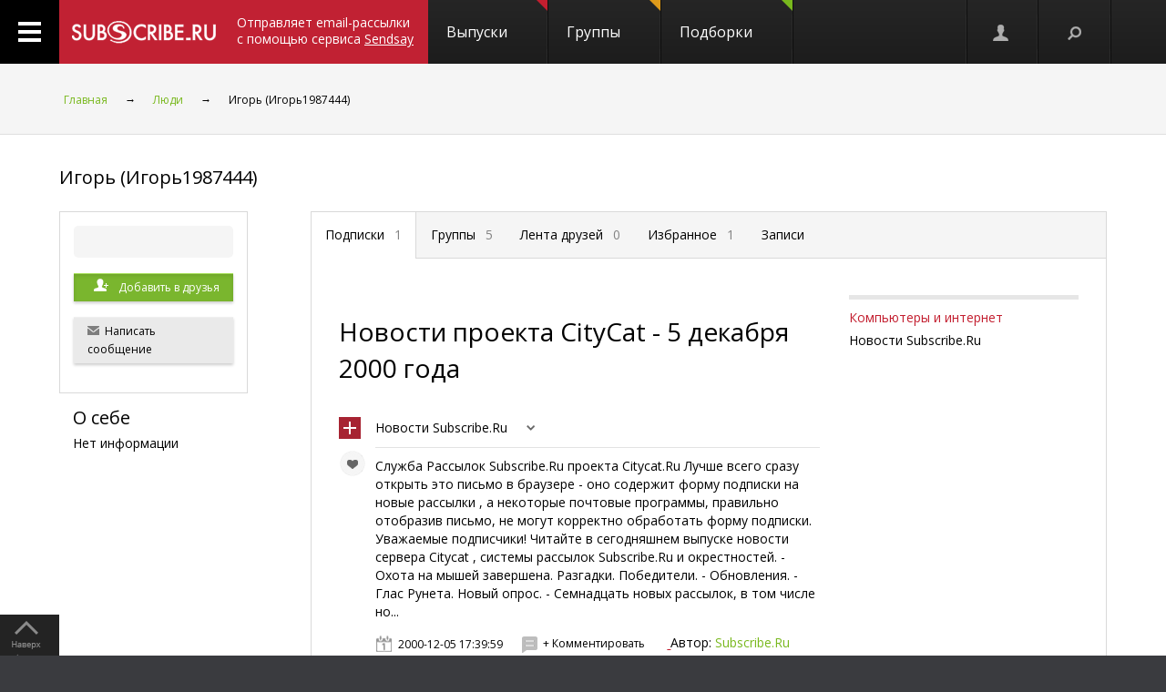

--- FILE ---
content_type: text/html; charset=koi8-r
request_url: https://subscribe.ru/author/25082642/issue?pos=276
body_size: 68970
content:
<!DOCTYPE html PUBLIC "-//W3C//DTD XHTML 1.1//EN" "https://www.w3.org/TR/xhtml11/DTD/xhtml11.dtd">
<html xmlns="https://www.w3.org/1999/xhtml/" xml:lang="ru">
<head>
<link rel="stylesheet" type="text/css" href="/css/Ain1.css" />
<!--[if IE]><link rel="stylesheet" href="/static/css/screen.ie.css" type="text/css" media="screen"/><![endif]-->
<!--[if lte IE 6]><link rel="stylesheet" href="/static/css/screen.ie6.css" type="text/css" media="screen"/><![endif]-->
<link rel="Shortcut Icon" type="image/x-icon" href="/skin/favicon.ico" />
<link href="//fonts.googleapis.com/css?family=Open+Sans:300italic,400italic,600italic,700italic,400,300,600,700&amp;subset=latin,cyrillic-ext" rel="stylesheet" type="text/css">
<meta name="google-site-verification" content="7w7QrR7papqPLFDDS9amJFUuzLgkehOODtqeLiXl4xE" />
<meta name="yandex-verification" content="0424596139db3850" />
<meta name="viewport" content="width=device-width, initial-scale=1, minimum-scale=1, maximum-scale=1, user-scalable=0" />
<meta name="Robots" content="index, follow">
<script type="text/javascript" src="/js/Ain1.js"></script>
<script type="text/javascript">var subscriberu_anchor = {
'subscriberu_subscribe': { 'sub' : '<span class="unicsub_text">Я&nbsp;подписан</span>', 'unsub' : '<span class="unicsub_text">Подписаться</span>', 'subhover' : '<span class="unicsub_text">Отписаться</span>'},
'subscriberu_love': {'love' : 'В&nbsp;избранном', 'unlove' : 'В&nbsp;избранное', 'lovehover' : 'Из&nbsp;избранного', 'friend' : 'Мой друг', 'friendhover' : 'Из&nbsp;друзей', 'nofriend' : 'В&nbsp;друзья'}
};
var apimsg = {
'error/api/unkact' : 'неизвестный вызов API',
'error/api/wpv' : 'неверные параметры вызова API',
'error/author/notexists' : 'автор не существует',
'error/issue/notexists' : 'выпуск не существует',
'error/list/notexists' : 'рассылка не существует',
'error/member/notexists' : 'подписчик не существует',
'error/member/exists' : 'подписчик существует',
'error/anketa/badsocial' : 'неверная строка анекеты social',
'error/anketa/badoptin' : 'неверная строка aнкеаты optin',
'error/anketa/notall' : 'не заполнены все обязательны поля',
'error/anketa/noyyyy' : 'не указан год рождения',
'error/password/badchar' : 'недопустимый символ в пароле',
'error/password/wrong' : 'Вы ввели неверный пароль',
'error/password/denied' : 'Исчерпан лимит неудачных попыток авторизации. Сервис будет доступен через час',
'error/email/badchar' : 'недопустимый символ в адресе',
'error/email/dogdot' : 'недопустимое сочетание @. в адресе',
'error/email/doghypen' : 'недопустимое сочетание @- в адресе',
'error/email/dotatend' : 'точка на конце адреса не допустима',
'error/email/dotdog' : 'недопустимое сочетание .@ в адресе',
'error/email/dotdot' : 'недопустимое сочетание .. в имени хоста в адресе',
'error/email/empty' : 'адрес пуст',
'error/email/empty2' : 'адрес пуст',
'error/email/longdomain' : 'слишком длинное имя хоста в адресе',
'error/email/multydog' : 'несколько символов @ в адресе',
'error/email/nodog' : 'адрес без символа @',
'error/email/nohost' : 'не указано имя хоста в адресе',
'error/email/nouser' : 'не указано имя ящика в адресе',
'error/email/singleparthost' : 'в адресе имя хоста без точек',
'error/email/toolong' : 'слишком длинный адрес',
'error/email/wrongroot' : 'неверный домен верхнего уровня в адресе',
'error/email/longmbox' : 'слишком длинное имя ящика в адресе',
'error/email/waitstoplist' : 'адрес ожидает внесения в стоп-лист',
'error/email/waitunstoplist' : 'адрес ожидает удаления из стоп-листа',
'error/email/instoplist' : 'адрес в стоп-листе',
'error/email/exists' : 'адрес уже зарегистрирован',
'error/email/notexists' : 'адрес не зарегистрирован',
'error/member/inasl' : 'в стоп-листе у автора',
'error/group/unkorclosed' : 'неизвестная рассылка или она закрыта',
'member/quick/closed' : 'рассылка закрыта',
'member/quick/nothing' : 'не указана рассылка для подписки',
'member/quick/already' : 'этот адрес уже подписан на эту рассылку',
'member/confirm/notneed' : 'Адрес уже подтвержден. Закройте, пожалуйста, это окошко.',
'member/confirm/wrong passwd' : 'ввели пароль вместо кода',
'member/confirm/wrong badcookie' : 'неверный код',
'member/confirm/wait.html' : 'Сейчас вы будете перенаправлены на следующую страницу.<BR/>Если этого не произошло, перейдите по <a href=/member/join/anketa/target>ссылке</a>',
'error/confirm/terms_and_conditions' : 'подтвердите согласие с условиями пользования',
'error/confirm/personal_data' : 'подтвердите согласие на обработку персональных данных',
'info/done' : 'код выслан повторно'
}
var subscriberu_period = {'day' : 'день', 'month' : 'месяц', 'year' : 'год'};
var uimsg = { 'unblock' : 'Кликните для разблокировки',
'recall' : 'Пароль отправлен на указанный адрес',
'sub_inasl' : 'подписчик в стоп-листе автора',
'sub_ms' : 'модерируемая подписка, автору послан запрос',
'sub_unk' : 'рассылка закрыта или код рассылки не опознан',
'endsession' : 'Текущая сессия закончилась. Для продолжения работы необходимо пройти авторизацию',
'maximize' : 'Развернуть',
'all' : 'всего',
'week' : 'неделя',
'deletemsg' : 'Удалить сообщение',
'msgdeleted' : 'Сообщение удалено',
'cancel' : 'отменить',
'diffpwd' : 'Пароли не совпадают',
'quickadd' : 'Адрес XXX уже зарегистрирован, и для подписки вам необходимо указать пароль',
'congradulation' : '<span style="color:green">Адрес успешно зарегистрирован и подписка успешно произведена.</span><br/><br/>Для предотвращения несанкционированых подписок Вам отправлен запрос на подтверждение регистрации.',
'confirm' : 'На указанный Вами адрес отправлено специальное письмо со ссылкой для подписки без ввода пароля.',
'maybebest' : '<br/>Может быть, лучше <a href="" class="linkconfirm">прислать специальное письмо</a> со ссылкой для подписки без ввода пароля?',
'groupmemberonly' : '<b>Материалы группы доступны только ее участникам.<br/><br/>Чтобы вступить в группу, войдите на сайт <a href="https://subscribe.ru/member/join" id="ajaxreg" style="cursor: pointer;">или зарегистрируйтесь</a></b><br/><br/><i>Уже участник? Авторизуйтесь, пожалуйста.</i>',
'groupmemberonlyshort' : '<b>Материалы группы доступны только ее участникам</b>',
'putemail' : 'введите ваш адрес email',
'sendmeletter' : 'Я не хочу вспоминать пароль, <a href="" class="linkconfirm">пришлите мне письмо со ссылкой для подписки</a>',
'archsearchtext' : 'Поиск по архиву этой рассылки',
'forcomment' : 'Комментарии могут оставлять только зарегистрированные пользователи. Пожалуйста, авторизуйтесь или зарегистрируйтесь.',
'pleaseselect' : 'пожалуйста, выберите',
'cat' : 'кошка',
'emailcpt' : 'Ваш email-адрес для подписки',
'openidcpt' : 'Ваш openid для подписки',
'semailcpt' : 'E-mail:',
'sopenidcpt' : 'Openid:',
'welcome' : '<p>Добро пожаловать на информационный канал Subscribe.Ru!<p><b>Ваша подписка оформлена, но Ваша регистрация ещё не активирована</b> <p>Вам выслано письмо о том, как подтвердить регистрацию. <p>Обязательно подтвердите регистрацию, иначе Вы не сможете получать рассылки по почте. <p>Вы автоматически подписаны на &laquo;Новости Subscribe.Ru&raquo;, которые будут сообщать вам о новых рассылках (конечно, от этой рассылки можно отписаться). <p>Заполните, пожалуйста, анкету. Это поможет сделать сайт лучше, а Вам - принять участие в розыгрыше замечательных призов от нас и наших партнеров.',
'alreadysubscribed' : '<p>Вы уже являетесь подписчиком Информационного Канала Subscribe.Ru и уже подписаны на выбранные рассылки. <p>Вы можете зайти в <a href="/member/issue">управление подпиской</a> и убедиться в этом.',
'loading' : 'страница загружается...',
'confirmcode' : 'На указанный вами адрес отправлено письмо с инструкциями и кодом подтверждения',
'vkerror' : 'Произошла ошибка, попробуйте другие способы авторизации',
'mruerror' : 'Произошла ошибка, попробуйте другие способы авторизации',
'vkok' : 'Авторизация в vkontakte.ru прошла успешно, но она не связана ни с каким email-ом на нашем сайте. Привязка email необходима для подписки, поэтому укажите email.',
'mruok' : 'Авторизация в Mail.Ru прошла успешно, но она не связана ни с каким email-ом на нашем сайте. Привязка email необходима для подписки, поэтому укажите email.',
'httperr' : 'При отправке запроса произошла ошибка',
'no data' : 'нет данных',
'doyouwantdeletetheme' : 'Вы действительно хотите удалить эту тему?',
'doyouwantdeletecomment' : 'Вы действительно хотите удалить этот комментарий?',
'deletecommentbanneduser' : 'Вы действительно хотите удалить этот комментарий и забанить пользователя?',
'deleteallusercomments' : 'Вы действительно хотите удалить все комментарии пользователя?',
'banneduser' : 'Вы действительно хотите забанить пользователя?',
'unbanneduser' : 'Вы действительно хотите разбанить пользователя?',
'recoverdeletedcomment' : 'Восстановить удаленный комментарий?'
};
var subscriberu_month = {
'genitivus' : ['', 'января', 'февраля', 'марта', 'апреля', 'мая', 'июня', 'июля', 'августа', 'сентября', 'октября', 'ноября', 'декабря'],
'nominativus' : ['', 'январь', 'февраль', 'март', 'апрель', 'май', 'июнь', 'июль', 'август', 'сентябрь', 'октябрь', 'ноябрь', 'декабрь'],
'rome' : ['', 'I', 'II', 'III', 'IV', 'V', 'VI', 'VII', 'VIII', 'IX', 'X', 'XI', 'XII']
}
var subscriberu_subscriber = ['подписчик', 'подписчика', 'подписчиков'];
var subscriberu_subscription = ['подписка', 'подписки', 'подписок'];
var subscriberu_member = ['участник', 'участника', 'участников'];
var subscriberu_view = ['просмотр', 'просмотра', 'просотров'];
var subscriberu_topic = ['тема', 'темы', 'тем'];
var subscriberu_comment = ['комментарий', 'комментария', 'комментариев'];
var subscriberu_rate = ['голос', 'голоса', 'голосов'];
var subscriberu_ratepos = ['положительный голос', 'положительных голоса', 'положительных голосов'];
var subscriberu_rateneg = ['отрицательный голос', 'отрицательных голоса', 'отрицательных голосов'];
var subscriberu_popup_cpt = {
'reg' : '<b>Быстрая регистрация <a href="https://subscribe.ru/member" id ="ajaxlogin" style="cursor:pointer;">или войти</a></b>',
'login' : '<b>Вход на сайт <a href="https://subscribe.ru/member/join" id ="ajaxreg" style="cursor:pointer;">или регистрация</a></b>',
'email' : '<b>Быстрая подписка</b>'
}
var subscriberu_but_cpt = {
'enter' : 'Войти',
'subscribe' : 'Подписаться',
'joingroup' : 'Вступить в группу',
'ok' : 'ok',
'deletetheme' : 'Удалить тему',
'deletecomm' : 'Удалить комментарий',
'deletecomments' : 'Удалить все комментарии',
'recovercomm' : 'Восстановить комментарий',
'deleteandbanned' : 'Удалить и забанить',
'banneduser' : 'Забанить',
'unbanneduser' : 'Разбанить'
}
var blog_error_code = {
'wrong_captha':'Вы ввели неправильный код. Попробуйте еще раз, пожалуйста.',
'no_confirm_user':'Вы не можете оставлять комментарии, потому что ваша регистрация ещё не подтверждена.<br /><a href="/member/confirm" target="_blank">Подтвердите регистрацию</a>'
};
var blog_msg_code = {
'comment_deleted' : 'комментарий удален',
'cancel' : 'Отменить',
'delete' : 'Удалить',
'nick_free' : 'Ник свободен',
'nick_used' : 'Ник занят'
};
var subscriberu_country_name = ['РОССИЯ / ЦЕНТРАЛЬНЫЙ ФЕДЕРАЛЬНЫЙ ОКРУГ:', 'Москва', 'Московская область', 'Тульская область', 'Тверская область', 'Калужская область', 'Ярославская область', 'Рязанская область', 'Ивановская область', 'Воронежская область', 'Белгородская область', 'Костромская область', 'Смоленская область', 'Брянская область', 'Курская область', 'Тамбовская область', 'Владимирская область', 'Липецкая область', 'Орловская область', 'РОССИЯ / СЕВЕРО-ЗАПАДНЫЙ ФЕДЕРАЛЬНЫЙ ОКРУГ:', 'Санкт-Петербург', 'Ленинградская область', 'Мурманская область', 'Псковская область', 'Новгородская область', 'Вологодская область', 'Калининградская область', 'Архангельская область', 'Республика Карелия', 'Республика Коми', 'Ненецкий автономный округ', 'РОССИЯ / СИБИРСКИЙ ФЕДЕРАЛЬНЫЙ ОКРУГ:', 'Новосибирская область', 'Красноярский край', 'Иркутская область', 'Томская область', 'Кемеровская область', 'Омская область', 'Читинская область', 'Агинский Бурятский автономный округ', 'Усть-Ордынский Бурятский автономный округ', 'Республика Бурятия', 'Республика Алтай', 'Республика Хакасия', 'Алтайский край', 'Таймырский (Долгано-Ненецкий) автономный округ', 'Эвенкийский автономный округ', 'Республика Тыва', 'РОССИЯ / УРАЛЬСКИЙ ФЕДЕРАЛЬНЫЙ ОКРУГ:', 'Свердловская область', 'Челябинская область', 'Курганская область', 'Тюменская область', 'Ханты-Мансийский автономный округ', 'Ямало-Ненецкий автономный округ', 'РОССИЯ / ДАЛЬНЕВОСТОЧНЫЙ ФЕДЕРАЛЬНЫЙ ОКРУГ:', 'Хабаровский край', 'Приморский край (Владивосток)', 'Амурская область', 'Магаданская область', 'Чукотский автономный округ', 'Еврейская автономная область', 'Республика Саха (Якутия)', 'Камчатская область', 'Сахалинская область', 'Корякский автономный округ', 'РОССИЯ / ПРИВОЛЖСКИЙ ФЕДЕРАЛЬНЫЙ ОКРУГ:', 'Нижегородская область', 'Самарская область', 'Саратовская область', 'Пермская область', 'Республика Татарстан', 'Ульяновская область', 'Кировская область', 'Оренбургская область', 'Пензенская область', 'Удмуртская Республика', 'Республика Башкортостан', 'Коми-Пермяцкий автономный округ', 'Республика Марий Эл', 'Республика Мордовия', 'Чувашская Республика', 'РОССИЯ / ЮЖНЫЙ ФЕДЕРАЛЬНЫЙ ОКРУГ:', 'Ростовская область', 'Краснодарский край', 'Ставропольский край', 'Волгоградская область', 'Астраханская область', 'Республика Адыгея', 'Кабардино-Балкарская Республика', 'Республика Северная Осетия-Алания', 'Республика Калмыкия', 'Республика Дагестан', 'Карачаево-Черкесская Республика', 'Чеченская Республика', 'Республика Ингушетия', 'СТРАНЫ СНГ:', 'Азербайджан', 'Армения', 'Беларусь', 'Грузия', 'Казахстан', 'Кыргызстан', 'Молдова', 'Таджикистан', 'Туркменистан', 'Узбекистан', 'Украина', 'СТРАНЫ БАЛТИИ:', 'Литва', 'Латвия', 'Эстония', 'ОСТАЛЬНОЙ МИР:', 'США', 'Израиль', 'Германия', 'Канада', 'Великобритания', 'Австралия', 'Швеция', 'Люксембург', 'Франция', 'Италия', 'Нидерланды', 'Япония', 'Болгария', 'Китай', 'Финляндия', 'Испания', 'Польша', 'Чешская Республика', 'Турция', 'Бельгия', 'Австрия', 'Кипр', 'Бразилия', 'Швейцария', 'Саудовская Аравия', 'Объединенные Арабские Эмираты (ОАЭ)', 'Норвегия', 'Южная Корея', 'Прочие страны'];
var subscriberu_country_code = ['', 'RU77', 'RU50', 'RU71', 'RU69', 'RU40', 'RU76', 'RU62', 'RU37', 'RU36', 'RU31', 'RU44', 'RU67', 'RU32', 'RU46', 'RU68', 'RU33', 'RU48', 'RU57', '', 'RU78', 'RU47', 'RU51', 'RU60', 'RU53', 'RU35', 'RU39', 'RU29', 'RU10', 'RU11', 'RU83', '', 'RU54', 'RU24', 'RU38', 'RU70', 'RU42', 'RU55', 'RU75', 'RU80', 'RU85', 'RU03', 'RU04', 'RU19', 'RU22', 'RU84', 'RU88', 'RU17', '', 'RU66', 'RU74', 'RU45', 'RU72', 'RU86', 'RU89', '', 'RU27', 'RU25', 'RU28', 'RU49', 'RU87', 'RU79', 'RU14', 'RU41', 'RU65', 'RU82', '', 'RU52', 'RU63', 'RU64', 'RU59', 'RU16', 'RU73', 'RU43', 'RU56', 'RU58', 'RU18', 'RU02', 'RU81', 'RU12', 'RU13', 'RU21', '', 'RU61', 'RU23', 'RU26', 'RU34', 'RU30', 'RU01', 'RU07', 'RU15', 'RU08', 'RU05', 'RU09', 'RU20', 'RU06', '', 'AZ,,', 'AM,,', 'BY,,', 'GE,,', 'KZ,,', 'KG,,', 'MD,,', 'TJ,,', 'TM,,', 'UZ,,', 'UA,,', '', 'LT,,', 'LV,,', 'EE,,', '', 'US,,', 'IL,,', 'DE,,', 'CA,,', 'UK,,', 'AU,,', 'SE,,', 'LU,,', 'FR,,', 'IT,,', 'NL,,', 'JP,,', 'BG,,', 'CN,,', 'FI,,', 'ES,,', 'PL,,', 'CZ,,', 'TR,,', 'BE,,', 'AT,,', 'CY,,', 'BR,,', 'CH,,', 'SA,,', 'AE,,', 'NO,,', 'KR,,', ',,WW'];
</script>
<title>Страница автора : Игорь</title>
<meta name="keywords" content="">
<meta name="author" content="ЗАО &quot;Интернет-Проекты&quot;">
<meta name="description" content="">
</head>
<body>
<!-- не залогинен -->
<link rel="stylesheet" type="text/css" href="/css/login_register_form/res.css"/>
<link rel="stylesheet" type="text/css" href="/css/login_register_form/style.css"/>
<!--[if IE]><link rel="stylesheet" type="text/css" href="/css/login_register_form/ie.css"/><![endif]-->
<form id="rform" autocomplete="off" method="POST" action="/member/join" target="_top">
<input type="hidden" name="destination" value="">
<input type="hidden" name="addgrp" id="addgrp" value="">
<input type="hidden" name="openid" value="">
<input type="hidden" name="agree" value="on">
</form>
<div id='js_tmpl'></div>
<p style="display:none;">
<textarea id="js_tmpl_login_register" rows="0" cols="0">
{#template MAIN}
<div id="loginForm" style="display:none;" class="subscriberu_popup">
<div class="popup_register">
{#include js_tmpl_auth_reg_tab}
{#if $P.login_register_tab == 1}
<form class="authentication-form" method="post" action="/MEMBERLOGIN_authen_cred">
<dl class="rg_block_options">
<dt id="js_tap_panel_auth">
<h1>Войти на сайт</h1>
{*
{#include js_tmpl_auth_reg_button}
*}
{#include js_tmpl_auth_reg_action}
<hr class="logreg_line noPhones">
<div class="logreg_descr noPhones"><p>{#include js_tmpl_auth_reg_descr} </p></div>
<div class="logreg_advice noPhones">
Если вы еще не с нами, то начните с <a href="#" onclick="rgNav('js_tab_reg');return false;" class="dashed" data-func="registr">регистрации</a>
</div>
<br><br>
<a class="dashed auth-enter" href="/manage/author/"><b>Вход для авторов</b></a>
</dt>
</dl>
</form>
{#/if}
{#if $P.login_register_tab == 2}
<div class="rg_block_options">
<div id="js_tap_panel_auth">
<h1>Регистрация</h1>
<div class="social_reg">
{* <div class="rg_description">{#include js_tmpl_soc_auth_reg_descr}</div> *}
{#include js_tmpl_auth_reg_soc}
<div class="rg_soc_auth_agree">{#include js_tmpl_auth_reg_agree}</div>
</div>
<div class="subscribe_reg">
{* <div class="rg_description"> #include js_tmpl_auth_reg_descr </div> *}
{#include js_tmpl_auth_reg_action}
</div>
{*
{#include js_tmpl_auth_reg_button}
*}
<div class="clr">&nbsp;</div>
<hr class="logreg_line noPhones">
<div class="logreg_descr noPhones">{#include js_tmpl_auth_reg_descr} {#include js_tmpl_soc_auth_reg_descr} </div>
</div>
</div>
{#/if}
</div>
{*
<div class="gray_bg register_shadow"></div>
*}
</div>
{#/template MAIN}
{#template js_tmpl_auth_reg_tab}
<ul class="rg_nav">
<li id="js_tab_auth" class="{#if $P.login_register_tab == 1} rg_active_nav {#/if} rg_first_nav"><a onclick="rgNav('js_tab_auth');return false;" href="">Вход на сайт</a></li>
<li id="js_tab_reg" class="{#if $P.login_register_tab == 2} rg_active_nav {#/if}"><a onclick="rgNav('js_tab_reg');return false;" href="">Регистрация </a></li>
</ul>
<span onclick="hidebo();" class="rg_closed">&nbsp;</span>
{#/template js_tmpl_auth_reg_tab}
{#template js_tmpl_auth_reg_action}
{#if $P.login_register_tab == 1}
{#include js_tmpl_auth_reg_soc}
{#/if}
<div class="rg_forms">
<input type="hidden" id="login_register_destination" value="{$P.login_register_destination}"/>
{#if $P.login_register_tab == 1}
<div class="rg_for_input">
<span class="rg_text_inner">E-mail или код подписчика</span>
<input id="credential_0" class="js_keydown_selector rg_input_text" data-js_submit="no" data-js_next_input_name="credential_1" name="" type="text" />
</div>
<div class="rg_for_input">
<span class="rg_text_inner">Пароль</span>
<input id="credential_1" class="js_keydown_selector rg_input_text" data-js_submit="yes" data-js_action="js_loginFormBut" name="" type="password" onkeyup="showAttention(this,!!window.event.shiftKey)" />
<span class="pswd_attention" id="attention_pswd">
<span class="icon_attention"></span>
<span class="pswd_attention-text" id="attention-text_pswd1">Русская раскладка клавиатуры!</span>
<span class="pswd_attention-text" id="attention-text_pswd2">У вас включен Caps Lock!</span>
<span class="pswd_attention-text" id="attention-text_pswd3">У вас включен Caps Lock и русская раскладка клавиатуры!</span>
</span>
</div>
<div class="rg_for_input input-alien">
<span class="chk noPhones"><input id="chk_alien" name="" type="checkbox" /></span><label for="chk_alien" class="noPhones"> Чужой компьютер</label>
<a class="forgot_pass" href="/member/totalrecall">Забыли пароль?</a>
</div>
<div class="rg_for_input">
<em id="auth_msg" class="reg_error"></em>
<input id="lf_typeauthid" value="email" type="hidden">
<input type="submit" class="button button-red logreg_submit" id="js_loginFormBut" value="Войти">
<!--</a>-->
<div class="loading loading-cover" style="display: none;"><div class="loader"></div></div>
</div>
{#/if}
{#if $P.login_register_tab == 2}
<div class="rg_for_input">
<span class="rg_text_inner">E-mail</span>
<input id="arfemail" class="js_keydown_selector rg_input_text" name="" type="text" data-js_submit="yes" data-js_action="js_regFormBut"/>
</div>
<div class="rg_for_input rg_set_lineh rg_for_input_wide">
<label class="js_tap_panel_checkbox">
<span class="chk"><input name="" id='js_tap_panel_checkbox_terms' type="checkbox" data-js_submit="yes" /></span>
Я ознакомился и согласен с&nbsp;<a class="link_txd logreg_accLink" href="/faq/vereinbarung.html">условиями сервиса Subscribe.ru</a>
</label>
<br />
<label class="js_tap_panel_checkbox">
<span class="chk"><input name="" id='js_tap_panel_checkbox_personal' type="checkbox" data-js_submit="yes" /></span>
Нажимая на кнопку "Готово!", я даю <a class="link_txd logreg_accLink" href="/faq/persverordnung.html">согласие на обработку персональных данных</a>
</label>
</div>
{*
<div style="float: left;position: absolute;left: 11em;">
<img src="http://www.kupivip.ru/images/vip/logo.png?1604" style="width: 86px; vertical-align: middle;display: block;">
</div>
<div class="rg_for_input rg_set_lineh">
<label class="js_tap_panel_checkbox"><input name="" id="js_tap_panel_checkbox_kupivip" type="checkbox" data-js_submit="yes"> Я хочу получать новости о скидках на одежду</label>
</div>
*}
<div class="rg_for_input">
<em id="reg_msg" class="reg_error rg_for_input_wide"></em>
<em id="reg_msg2" class="reg_error rg_for_input_wide"></em>
<input id="rf_typeauthid" value="email" type="hidden">
<a class="button button-red logreg_submit" id="js_regFormBut" href="#">Готово!</a>
<div class="loading loading-cover" style="display: none;"><div class="loader"></div></div>
</div>
{#/if}
</div>
{#/template js_tmpl_auth_reg_action}
{#template js_tmpl_auth_reg_agree}
<div class="rg_for_input rg_set_lineh rg_for_input_wide">
<label class="js_tap_panel_checkbox">
<span class="chk"><input name="" id='js_tap_panel_checkbox_terms_reg' type="checkbox" data-js_submit="yes" /></span>
Я ознакомился и согласен с&nbsp;<a class="link_txd logreg_accLink" href="/faq/vereinbarung.html">условиями сервиса Subscribe.ru</a></label>
<em id="reg_msg_soc" class="reg_error rg_for_input_wide"></em>
</div>
{#/template js_tmpl_auth_reg_agree}
{#template js_tmpl_auth_reg_button}
<div class="rg_butons_socials">
{#if $P.login_register_tab == 1}
<a class="rg_btn_soc rg_bs_01 js_tap_panel_selector" action="auth_email" href="#"><span><i></i>Email</span></a>
<a class="rg_btn_soc rg_bs_01 js_tap_panel_selector" action="auth_openid" href="#"><span><i></i>OpenID</span></a>
<a class="rg_btn_soc rg_bs_02 js_tap_panel_selector" action="auth_vkontakte" href="#"><span><i></i>Вконтакте</span></a>
<a class="rg_btn_soc rg_bs_02 js_tap_panel_selector" action="auth_mailru" href="#"><span><i></i>Mail.Ru</span></a>
{#/if}
{#if $P.login_register_tab == 2}
<a class="rg_btn_soc rg_bs_01 js_tap_panel_selector" action="reg_email" href="#"><span><i></i>Email</span></a>
<a class="rg_btn_soc rg_bs_01 js_tap_panel_selector" action="reg_openid" href="#"><span><i></i>OpenID</span></a>
<a class="rg_btn_soc rg_bs_02 js_tap_panel_selector" action="reg_vkontakte" href="#"><span><i></i>Вконтакте</span></a>
<a class="rg_btn_soc rg_bs_02 js_tap_panel_selector" action="reg_mailru" href="#"><span><i></i>Mail.Ru</span></a>
{#/if}
</div>
{#/template js_tmpl_auth_reg_button}
{#template js_tmpl_auth_reg_descr}
{#if $P.login_register_tab == 1}
Для оформления подписки на выбранную рассылку, работы с интересующей вас группой или доступа в нужный вам раздел, просим авторизоваться на Subscribe.ru
{#/if}
{#if $P.login_register_tab == 2}
Для регистрации укажите ваш e-mail адрес. Адрес должен быть действующим, на него сразу после регистрации будет отправлено письмо с инструкциями и кодом подтверждения.
{#/if}
{#/template js_tmpl_auth_reg_descr}
{#template js_tmpl_soc_auth_reg_descr}
Или зарегистрируйтесь через социальную сеть.
{#/template js_tmpl_soc_auth_reg_descr}
{#template js_tmpl_auth_reg_soc}
<div class="rg_soc">
{#if $P.login_register_tab == 1}
<a onclick="return _checkSocConfirm(event)" href="https://oauth.vk.com/authorize?client_id=3954260&scope=wall,offline,photos,groups,video,audio,email&redirect_uri={location.protocol+'//'+location.host}/member/login/vk/&response_type=code&v=5.15" class="login_register_vk_button">
<span class="login_register_vk_icon"></span>
</a>
{#/if}
{#if $P.login_register_tab == 2}
<a onclick="return _checkSocConfirm(event)" href="https://oauth.vk.com/authorize?client_id=3954260&scope=wall,offline,photos,groups,video,audio,email&redirect_uri={location.protocol+'//'+location.host}/member/join/vk&response_type=code&v=5.15" class="login_register_vk_button">
<span class="login_register_vk_icon"></span>
</a>
{#/if}
</div>
{#/template js_tmpl_auth_reg_soc}
</textarea>
</p>
<p style="display:none;">
<textarea id="js_tmpl_confirm_register" rows="0" cols="0">
{#template MAIN}
<div id="loginForm" style="display:none;" class="subscriberu_popup">
<div class="popup_register">
{#include js_tmpl_auth_reg_tab}
<dl class="rg_block_options">
<dt id="js_tap_panel_auth">
<p class="rg_description">{#include js_tmpl_auth_reg_descr}</p>
<div class="clr">&nbsp;</div>
{#include js_tmpl_auth_reg_action}
<div class="clr">&nbsp;</div>
</dt>
</dl>
</div>
<!-- <div class="gray_bg register_shadow"></div> -->
</div>
{#/template MAIN}
{#template js_tmpl_auth_reg_tab}
<ul class="rg_nav">
<li id="js_tab_reg" class="rg_active_nav rg_first_nav"><a href="" onclick="return false;" >Регистрация</a></li>
</ul>
<span onclick="hidebo();" class="rg_closed">&nbsp;</span>
{#/template js_tmpl_auth_reg_tab}
{#template js_tmpl_auth_reg_descr}
<strong>Пожалуйста, подтвердите ваш адрес.</strong><br><br>Вам отправлено письмо для подтверждения вашего адреса {$P.register_confirm_mail}.<br>Для подтверждения адреса перейдите по ссылке из этого письма.
{#/template js_tmpl_auth_reg_descr}
{#template js_tmpl_auth_reg_action}
<div class="rg_forms confirm_code_from_letter">
<div class="rg_for_input">
<span class="rg_inp_descr" style="width:15em;">Или введите код из письма:</span>
<input type="text" value="" id="confirm_code" name="" data-js_submit="yes" data-js_action="js_confirmFormBut" class="js_keydown_selector rg_input_text_conf" >
</div>
<div class="rg_for_input"><label>Не пришло письмо? <b>Пожалуйста, проверьте папку Спам</b><br /> (папку для нежелательной почты).</label><br />
&nbsp;<a href="" onclick="ajax_recall_code();return false" >Вышлите мне письмо еще раз!</a></div>
<div class="rg_for_input">
<em class="reg_error" id="confirm_msg"></em>
<a href="#" class="button button-red" id="js_confirmFormBut">Готово</a>
<div class="loading loading-cover" style="display: none;"><div class="loader"></div></div>
<br>
</div>
</div>
{#/template js_tmpl_auth_reg_action}
</textarea>
</p>
<div id="all">
<div class="header-spacer"></div>
<div class="noPhones">
<!-- mg= ig=US, ra=52.15.179.139 --></div>
<!--FELIS obj=#include name=include/misccache/iprjlastnews/index-->
<header class="noauth">
<a href="#" class="menu_link"></a>
<a title="Subscribe.Ru" href="/" class="logo logo-red "></a>
<a class="sendsay-block" href="https://sendsay.ru/?utm_source=subscribe-toplogo&amp;utm_medium=subswebsite&amp;utm_campaign=subscribe-toplogo" target="_blank">Отправляет email-рассылки с&nbsp;помощью сервиса <u>Sendsay</u></a>
<div class="topmenu_wrap">
<div class="topmenu_wrap-inner">
<ul class="topmenu">
<li class="topmenu_item">
<span class="topmenu_link-wrap">
<a class="topmenu_link" href="/digest">
Выпуски<span class="topmenu_info topmenu_info-1"></span></a>
</span>
</li>
<li class="topmenu_item">
<span class="topmenu_link-wrap">
<a class="topmenu_link" href="/group/">
Группы<span class="topmenu_info topmenu_info-2"><!--group=9.954--></span></a>
</span>
</li>
<li class="topmenu_item">
<span class="topmenu_link-wrap">
<a class="topmenu_link" href="/member/lenta">
Подборки<span class="topmenu_info topmenu_info-3"></span> </a>
</span>
</li>
</ul>
</div>
</div>
<ul class="usermenu">
<!--
-->
<li class="usermenu_item">
<a href="/member/join" class="usermenu_link usermenu_link-1" onclick="showloginForm(0,'/author/25082642/issue?pos=276'); return false" title="Вход\Регистрация"></a>
</li>
<li class="usermenu_item"><a href="" class="usermenu_link usermenu_link-2"></a></li>
</ul>
<div class="scroll_up toTop">
<a class="scroll_up-inner" href="" id="scrollup"></a>
</div>
<div class="search">
<form action="/search/" method="post">
<div class="search-input">
<input name="q" type="text" value="Поиск" onfocus="if (this.value == 'Поиск') {this.value = '';}" onblur="this.value=!this.value?'Поиск':this.value;" />
</div>
<input name="where" value="author" type="hidden"> <input name="charset" value="кошка" type="hidden">
<input type="submit" value="Найти" class="search-submit button button-red" />
<span class="search-clear"></span>
</form>
</div>
</header>
<div class="up noPhones"></div>
<section class="maincontent noLeftmenu authorPage">
<div class="bread noPhones">
<div class="inside">
<ul class="bread_list">
<li class="bread_item"><a href="/" class="bread_link">Главная</a></li>
<li class="bread_item"><span class="bread_separate">&#8594;</span></li>
<li class="bread_item"><a href="/author/" class="bread_link">Люди</a></li>
<li class="bread_item"><span class="bread_separate">&#8594;</span></li>
<li class="bread_item">
Игорь
(Игорь1987444) </li>
</ul>
</div>
</div>
<div class="author">
<div class="inside">
<h3 class="author_title">
Игорь
(Игорь1987444)
</h3>
<div class="layer-grid5">
<div class="layer-left">
<div class="author_about">
<div class="author_meta">
<div class="author_userpic">
<img src="https://mediasubs.ru/author/avatar/25082642.png" width="150" height="150" class="author_pic" alt="">
</div>
<div class="author_actions 4">
<span class="author_line"></span>
<a rel="nofollow" href="/member/love?what=add&type=friend&content=25082642" class="subscriberu_love subscriberu_nofriend subscriberu_unknown button button-green subscriberu_addfriend" id="f11086">
<img src="/img/new/index/icon_add.png" alt="icon_add" width="28" height="14">&nbsp;
<span class="phones">В друзья</span><span class="noPhones">Добавить в друзья</span>
</a>
<span class="author_line"></span>
<a href="/member/dialog/25082642/" class="button button-grey">
<img src="/img/new/index/icon_letter-2.png" alt="icon_letter-2" width="13" height="10">
<span>&nbsp;Написать</span><span class="noPhones"> сообщение</span>
</a>
<span class="author_line"></span>
<table cellspacing="0" cellpadding="0">
<tbody><tr>
</tr>
<tr>
</tr>
</tbody>
</table>
</div>
</div>
<div class="author_info">
<h3>О себе</h3>
<div>
<!--desc -->
Нет информации
</div>
</div>
</div>
</div>
<!--catmenu phones issue-->
<!--bar-phones.-->
<div class="catmenu phones">
<div class="inside">
<ul class="catmenu_ul">
<li class="catmenu_item">
<a href="/author/25082642/issue" class="catmenu_link catmenu_link-active">Подписки</a></li>
<li class="catmenu_item">
<a href="/author/25082642/group/" class="catmenu_link">Группы</a></li>
<li class="catmenu_item">
<a href="/author/25082642/love/friend" class="catmenu_link">Лента друзей</a></li>
<li class="catmenu_item">
<a href="/author/25082642/love" class="catmenu_link">Избранное</a></li>
<li class="catmenu_item">
<a href="/author/25082642/group/records/" class="catmenu_link">Записи</a></li>
<li class="phones catmenu_grad"></li>
<li class="phones catmenu_grad2"></li>
</ul>
</div>
<script type="text/javascript">
var critW = 0;
function setCritWBar() {
critW = 0;
$('.catmenu_item').each(function(){
critW += $(this).width() + parseInt($(this).css('padding-left')) + parseInt($(this).css('padding-right'));
});
};
$(document).ready(function(){
if($('.catmenu').is(':visible')) {
setCritWBar();
var childCnt = parseInt($('.catmenu_ul').children().length-2), // количество catmenu_item
avLength = critW/childCnt, // средняя длина catmenu_item
posCurItem = $('.catmenu_item a.catmenu_link-active').closest('.catmenu_item').position(), // позиция активного элемента
cntScroll = Math.floor(posCurItem.left/avLength); // количество необходимых прокруток
for (var i = 0; i < cntScroll; i++) {
$('.catmenu_grad').click(); // прокручиваем до активного пункта меню
}
}
});
</script>
</div>
<!--/catmenu-->
<div class="layer-right">
<div class="author_content">
<div class="tabs noPhones">
<div class="tabs_item">
<a class="tabs_link tabs_link-active" rel="nofollow" href="/author/25082642/issue">
Подписки
<span class="tabs_count noTabletsPort">1</span>
</a>
</div>
<div class="tabs_item">
<a class="tabs_link" rel="nofollow" href="/author/25082642/group/">
Группы
<span class="tabs_count noTabletsPort">5</span>
</a>
</div>
<div class="tabs_item">
<a class="tabs_link" rel="nofollow" href="/author/25082642/love/friend">
Лента друзей
<span class="tabs_count noTabletsPort">0</span>
</a>
</div>
<div class="tabs_item">
<a class="tabs_link" rel="nofollow" href="/author/25082642/love">
Избранное
<span class="tabs_count noTabletsPort">1</span>
</a>
</div>
<div class="tabs_item">
<a class="tabs_link" rel="nofollow" href="/author/25082642/group/records/">
Записи</a>
</div>
</div> <!--/tabs-->
<div class="author_sends">
<div class="author_menu tabletsPort tabletsLand phones">
<ul class="author_menuList">
<li class="author_menuItem">
<a href="/catalog/comp" target="_top">Компьютеры и интернет</a>
<a href="/catalog/news.citycat" class="author_menuLink">
<span class="author_menuText">Новости Subscribe.Ru</span>
</a>
<!--<a href="/member/quick?grp=news.citycat"
class="subscriberu_dottedlink subscriberu_subscribe subscriberu_notsubscribed subscriberu_unknown l1" lid="l1">Подписаться</a>-->
</li>
</ul>
<script type="text/javascript">
$(function () {
$(".author_menuText").each(function(){
chsymb(this);
});
});
</script> </div>
<!--/issue/row.-->
<div class="entry unicmodule issue_item">
<h2 class="issue_head"><a href="/archive/news.citycat/200012/05173959.html">Новости проекта CityCat - 5 декабря 2000 года</a></h2>
<div class="issue_content">
<div class="act issue_interline">
<!--else liteinfo -->
<div class="subscriberu_fbbox issue_source sub_parent">
<a href="/catalog/news.citycat">Новости Subscribe.Ru</a>
<div class="subscriberu_fblock sub_info" id="11087">
<p>Анонсирование новых проектов, акций и рассылкок Subscribe.Ru. Обзоры самых интересных выпусков - новости разделов &quot;Экономика и бизнес&quot;, &quot;Маркетинг и реклама&quot;, &quot;Интернет&quot;, &quot;Психология&quot;, &quot;Медицина и здоровье&quot;, &quot;Автомобили&quot;, &quot;Туризм&quot;, &quot;Личная жизнь&quot; и т.д. Новинки магазина eSMI.</p>
<div class="sub_followers">подписчиков: 1731356
</div>
<a href="/member/quick?grp=news.citycat" class="sub_subscribe subscriberu_dottedlink subscriberu_subscribe subscriberu_notsubscribed subscriberu_unknown l1" lid="l1">
<span class="unicsub_text">Подписаться</span>
</a>
</div>
</div>
<a href="/member/quick?grp=news.citycat" class="subscribe subscriberu_dottedlink subscriberu_subscribe subscriberu_notsubscribed subscriberu_unknown l1" lid="l1">
<span class="unicsub_text">Подписаться</span></a>
<div class="issue_like">
<a rel="nofollow" href="/member/love?what=add&type=issue&content=news.citycat,20001205173959" class="subscriberu_love subscriberu_unlove subscriberu_unknown subscriberu_bookmark" id="b11097" title="В избранное">
</a>
</div>
</div>
<div class="issue_text"><p> Служба Рассылок Subscribe.Ru проекта Citycat.Ru Лучше всего сразу открыть это письмо в браузере - оно содержит форму подписки на новые рассылки , а некоторые почтовые программы, правильно отобразив письмо, не могут корректно обработать форму подписки. Уважаемые подписчики! Читайте в сегодняшнем выпуске новости сервера Citycat , системы рассылок Subscribe.Ru и окрестностей. - Охота на мышей завершена. Разгадки. Победители. - Обновления. - Глас Рунета. Новый опрос. - Семнадцать новых рассылок, в том числе но...</p></div>
<span class="rubric_date">2000-12-05 17:39:59</span>
<a href="/archive/news.citycat/200012/05173959.html#comments">
<span class="comments">
+ Комментировать
</span>
</a>
<span class="author_author">Автор:
<div class="subscriberu_fbbox"><a href="/author/2" class="subscriberu_titlesand">Subscribe.Ru</a>
</div>
</span>
</div>
</div>
<!--/issue/row.-->
<div class="entry unicmodule issue_item">
<h2 class="issue_head"><a href="/archive/news.citycat/200011/30013146.html">Новости проекта CityCat - 29 ноября 2000 года</a></h2>
<div class="issue_content">
<div class="act issue_interline">
<!--else liteinfo -->
<div class="subscriberu_fbbox issue_source sub_parent">
<a href="/catalog/news.citycat">Новости Subscribe.Ru</a>
<div class="subscriberu_fblock sub_info" id="11088">
<p>Анонсирование новых проектов, акций и рассылкок Subscribe.Ru. Обзоры самых интересных выпусков - новости разделов &quot;Экономика и бизнес&quot;, &quot;Маркетинг и реклама&quot;, &quot;Интернет&quot;, &quot;Психология&quot;, &quot;Медицина и здоровье&quot;, &quot;Автомобили&quot;, &quot;Туризм&quot;, &quot;Личная жизнь&quot; и т.д. Новинки магазина eSMI.</p>
<div class="sub_followers">подписчиков: 1731356
</div>
<a href="/member/quick?grp=news.citycat" class="sub_subscribe subscriberu_dottedlink subscriberu_subscribe subscriberu_notsubscribed subscriberu_unknown l1" lid="l1">
<span class="unicsub_text">Подписаться</span>
</a>
</div>
</div>
<a href="/member/quick?grp=news.citycat" class="subscribe subscriberu_dottedlink subscriberu_subscribe subscriberu_notsubscribed subscriberu_unknown l1" lid="l1">
<span class="unicsub_text">Подписаться</span></a>
<div class="issue_like">
<a rel="nofollow" href="/member/love?what=add&type=issue&content=news.citycat,20001130013146" class="subscriberu_love subscriberu_unlove subscriberu_unknown subscriberu_bookmark" id="b11098" title="В избранное">
</a>
</div>
</div>
<div class="issue_text"><p> Служба Рассылок Subscribe.Ru проекта Citycat.Ru Лучше всего сразу открыть это письмо в браузере - оно содержит форму подписки на новые рассылки , а некоторые почтовые программы, правильно отобразив письмо, не могут корректно обработать форму подписки. Уважаемые подписчики! Читайте в сегодняшнем выпуске новости сервера Citycat , системы рассылок Subscribe.Ru и окрестностей. - Обновления. - Глас Рунета. Новый опрос. - Двадцать новых рассылок. I. Обновления 1. В четверг, 30 ноября, последний день &quot;Охоты на мы...</p></div>
<span class="rubric_date">2000-11-30 01:31:46</span>
<a href="/archive/news.citycat/200011/30013146.html#comments">
<span class="comments">
+ Комментировать
</span>
</a>
<span class="author_author">Автор:
<div class="subscriberu_fbbox"><a href="/author/2" class="subscriberu_titlesand">Subscribe.Ru</a>
</div>
</span>
</div>
</div>
<!--/issue/row.-->
<div class="entry unicmodule issue_item">
<h2 class="issue_head"><a href="/archive/news.citycat/200011/27224741.html">Новости проекта CityCat - 27 ноября 2000 года</a></h2>
<div class="issue_content">
<div class="act issue_interline">
<!--else liteinfo -->
<div class="subscriberu_fbbox issue_source sub_parent">
<a href="/catalog/news.citycat">Новости Subscribe.Ru</a>
<div class="subscriberu_fblock sub_info" id="11089">
<p>Анонсирование новых проектов, акций и рассылкок Subscribe.Ru. Обзоры самых интересных выпусков - новости разделов &quot;Экономика и бизнес&quot;, &quot;Маркетинг и реклама&quot;, &quot;Интернет&quot;, &quot;Психология&quot;, &quot;Медицина и здоровье&quot;, &quot;Автомобили&quot;, &quot;Туризм&quot;, &quot;Личная жизнь&quot; и т.д. Новинки магазина eSMI.</p>
<div class="sub_followers">подписчиков: 1731356
</div>
<a href="/member/quick?grp=news.citycat" class="sub_subscribe subscriberu_dottedlink subscriberu_subscribe subscriberu_notsubscribed subscriberu_unknown l1" lid="l1">
<span class="unicsub_text">Подписаться</span>
</a>
</div>
</div>
<a href="/member/quick?grp=news.citycat" class="subscribe subscriberu_dottedlink subscriberu_subscribe subscriberu_notsubscribed subscriberu_unknown l1" lid="l1">
<span class="unicsub_text">Подписаться</span></a>
<div class="issue_like">
<a rel="nofollow" href="/member/love?what=add&type=issue&content=news.citycat,20001127224741" class="subscriberu_love subscriberu_unlove subscriberu_unknown subscriberu_bookmark" id="b11099" title="В избранное">
</a>
</div>
</div>
<div class="issue_text"><p> Служба Рассылок Subscribe.Ru проекта Citycat.Ru Лучше всего сразу открыть это письмо в браузере - оно содержит форму подписки на новые рассылки , а некоторые почтовые программы, правильно отобразив письмо, не могут корректно обработать форму подписки. Уважаемые подписчики! Читайте в сегодняшнем выпуске новости сервера Citycat , системы рассылок Subscribe.Ru и окрестностей. - Розыгрыш призов. Победители. - Обновления. - Пятнадцать новых рассылок. - Три новые рассылки на английском языке от Felist.Com I. Роз...</p></div>
<span class="rubric_date">2000-11-27 22:47:41</span>
<a href="/archive/news.citycat/200011/27224741.html#comments">
<span class="comments">
+ Комментировать
</span>
</a>
<span class="author_author">Автор:
<div class="subscriberu_fbbox"><a href="/author/2" class="subscriberu_titlesand">Subscribe.Ru</a>
</div>
</span>
</div>
</div>
<!--/issue/row.-->
<div class="entry unicmodule issue_item">
<h2 class="issue_head"><a href="/archive/news.citycat/200011/22191744.html">Новости проекта CityCat - Охота на мышей</a></h2>
<div class="issue_content">
<div class="act issue_interline">
<!--else liteinfo -->
<div class="subscriberu_fbbox issue_source sub_parent">
<a href="/catalog/news.citycat">Новости Subscribe.Ru</a>
<div class="subscriberu_fblock sub_info" id="11090">
<p>Анонсирование новых проектов, акций и рассылкок Subscribe.Ru. Обзоры самых интересных выпусков - новости разделов &quot;Экономика и бизнес&quot;, &quot;Маркетинг и реклама&quot;, &quot;Интернет&quot;, &quot;Психология&quot;, &quot;Медицина и здоровье&quot;, &quot;Автомобили&quot;, &quot;Туризм&quot;, &quot;Личная жизнь&quot; и т.д. Новинки магазина eSMI.</p>
<div class="sub_followers">подписчиков: 1731356
</div>
<a href="/member/quick?grp=news.citycat" class="sub_subscribe subscriberu_dottedlink subscriberu_subscribe subscriberu_notsubscribed subscriberu_unknown l1" lid="l1">
<span class="unicsub_text">Подписаться</span>
</a>
</div>
</div>
<a href="/member/quick?grp=news.citycat" class="subscribe subscriberu_dottedlink subscriberu_subscribe subscriberu_notsubscribed subscriberu_unknown l1" lid="l1">
<span class="unicsub_text">Подписаться</span></a>
<div class="issue_like">
<a rel="nofollow" href="/member/love?what=add&type=issue&content=news.citycat,20001122191744" class="subscriberu_love subscriberu_unlove subscriberu_unknown subscriberu_bookmark" id="b11100" title="В избранное">
</a>
</div>
</div>
<div class="issue_text"><p> Служба Рассылок Subscribe.Ru проекта Citycat.Ru Уважаемые подписчики! Subscrube.Ru объявляет о начале сезона охоты на мышей! В Subscrube.Ru все еще продолжается большой праздник - число подписчиков службы перевалило за пятьсот тысяч, мы никак не нарадуемся. Как принято в лучших домах, мы устраиваем в честь этого события в целом и полумиллионного подписчика в частности благородное развлечение - охоту. Итак, Subscrube.Ru объявляет о начале охоты на мышей! Вас ждет увлекательнейшая игра , приняв активное учас...</p></div>
<span class="rubric_date">2000-11-22 19:17:44</span>
<a href="/archive/news.citycat/200011/22191744.html#comments">
<span class="comments">
+ Комментировать
</span>
</a>
<span class="author_author">Автор:
<div class="subscriberu_fbbox"><a href="/author/2" class="subscriberu_titlesand">Subscribe.Ru</a>
</div>
</span>
</div>
</div>
<!--/issue/row.-->
<div class="entry unicmodule issue_item">
<h2 class="issue_head"><a href="/archive/news.citycat/200011/20213612.html">Новости проекта CityCat - 20 ноября 2000 года</a></h2>
<div class="issue_content">
<div class="act issue_interline">
<!--else liteinfo -->
<div class="subscriberu_fbbox issue_source sub_parent">
<a href="/catalog/news.citycat">Новости Subscribe.Ru</a>
<div class="subscriberu_fblock sub_info" id="11091">
<p>Анонсирование новых проектов, акций и рассылкок Subscribe.Ru. Обзоры самых интересных выпусков - новости разделов &quot;Экономика и бизнес&quot;, &quot;Маркетинг и реклама&quot;, &quot;Интернет&quot;, &quot;Психология&quot;, &quot;Медицина и здоровье&quot;, &quot;Автомобили&quot;, &quot;Туризм&quot;, &quot;Личная жизнь&quot; и т.д. Новинки магазина eSMI.</p>
<div class="sub_followers">подписчиков: 1731356
</div>
<a href="/member/quick?grp=news.citycat" class="sub_subscribe subscriberu_dottedlink subscriberu_subscribe subscriberu_notsubscribed subscriberu_unknown l1" lid="l1">
<span class="unicsub_text">Подписаться</span>
</a>
</div>
</div>
<a href="/member/quick?grp=news.citycat" class="subscribe subscriberu_dottedlink subscriberu_subscribe subscriberu_notsubscribed subscriberu_unknown l1" lid="l1">
<span class="unicsub_text">Подписаться</span></a>
<div class="issue_like">
<a rel="nofollow" href="/member/love?what=add&type=issue&content=news.citycat,20001120213612" class="subscriberu_love subscriberu_unlove subscriberu_unknown subscriberu_bookmark" id="b11101" title="В избранное">
</a>
</div>
</div>
<div class="issue_text"><p> Служба Рассылок Subscribe.Ru проекта Citycat.Ru Лучше всего сразу открыть это письмо в браузере - оно содержит форму подписки на новые рассылки , а некоторые почтовые программы, правильно отобразив письмо, не могут корректно обработать форму подписки. Уважаемые подписчики! Читайте в сегодняшнем выпуске новости сервера Citycat , системы рассылок Subscribe.Ru и окрестностей. - Полмиллиона подписчиков! - Глас Рунета. Новый опрос. - Обновления. - Двадцать две новые рассылки. I. Полмиллиона подписчиков! В проше...</p></div>
<span class="rubric_date">2000-11-20 21:36:12</span>
<a href="/archive/news.citycat/200011/20213612.html#comments">
<span class="comments">
+ Комментировать
</span>
</a>
<span class="author_author">Автор:
<div class="subscriberu_fbbox"><a href="/author/2" class="subscriberu_titlesand">Subscribe.Ru</a>
</div>
</span>
</div>
</div>
<!--/issue/row.-->
<div class="entry unicmodule issue_item">
<h2 class="issue_head"><a href="/archive/news.citycat/200011/16012712.html">Новости проекта CityCat - 15 ноября 2000 года</a></h2>
<div class="issue_content">
<div class="act issue_interline">
<!--else liteinfo -->
<div class="subscriberu_fbbox issue_source sub_parent">
<a href="/catalog/news.citycat">Новости Subscribe.Ru</a>
<div class="subscriberu_fblock sub_info" id="11092">
<p>Анонсирование новых проектов, акций и рассылкок Subscribe.Ru. Обзоры самых интересных выпусков - новости разделов &quot;Экономика и бизнес&quot;, &quot;Маркетинг и реклама&quot;, &quot;Интернет&quot;, &quot;Психология&quot;, &quot;Медицина и здоровье&quot;, &quot;Автомобили&quot;, &quot;Туризм&quot;, &quot;Личная жизнь&quot; и т.д. Новинки магазина eSMI.</p>
<div class="sub_followers">подписчиков: 1731356
</div>
<a href="/member/quick?grp=news.citycat" class="sub_subscribe subscriberu_dottedlink subscriberu_subscribe subscriberu_notsubscribed subscriberu_unknown l1" lid="l1">
<span class="unicsub_text">Подписаться</span>
</a>
</div>
</div>
<a href="/member/quick?grp=news.citycat" class="subscribe subscriberu_dottedlink subscriberu_subscribe subscriberu_notsubscribed subscriberu_unknown l1" lid="l1">
<span class="unicsub_text">Подписаться</span></a>
<div class="issue_like">
<a rel="nofollow" href="/member/love?what=add&type=issue&content=news.citycat,20001116012712" class="subscriberu_love subscriberu_unlove subscriberu_unknown subscriberu_bookmark" id="b11102" title="В избранное">
</a>
</div>
</div>
<div class="issue_text"><p> Служба Рассылок Subscribe.Ru проекта Citycat.Ru Лучше всего сразу открыть это письмо в браузере - оно содержит форму подписки на новые рассылки , а некоторые почтовые программы, правильно отобразив письмо, не могут корректно обработать форму подписки. Уважаемые подписчики! Читайте в сегодняшнем выпуске новости сервера Citycat , системы рассылок Subscribe.Ru и окрестностей. - Глас Рунета. Новый опрос. - Обновления. - Двадцать четыре новые рассылки. I. Глас Рунета . Новый опрос. Предлагаем вашему вниманию оч...</p></div>
<span class="rubric_date">2000-11-16 01:27:12</span>
<a href="/archive/news.citycat/200011/16012712.html#comments">
<span class="comments">
+ Комментировать
</span>
</a>
<span class="author_author">Автор:
<div class="subscriberu_fbbox"><a href="/author/2" class="subscriberu_titlesand">Subscribe.Ru</a>
</div>
</span>
</div>
</div>
<div class="noPhones">
<!-- mg= ig=US, ra=52.15.179.139 --><!-- ads b2 middle -->
<div class="banner640" align="center" style="z-index: 1;">

<!-- Yandex.RTB -->
<script type="text/javascript">
//<![CDATA[
window.yaContextCb=window.yaContextCb||[]
//]]>
</script><script src="https://yandex.ru/ads/system/context.js" async="" type="text/javascript">
</script><!-- Yandex.RTB R-A-47721-4 -->
<div id="yandex_rtb_R-A-47721-4"></div>
<script type="text/javascript">
//<![CDATA[
window.yaContextCb.push(()=>{
  Ya.Context.AdvManager.render({
    renderTo: 'yandex_rtb_R-A-47721-4',
    blockId: 'R-A-47721-4'
  })
})
//]]>
</script>
<div><a href="/advert"><dfn alt="реклама" class="adsmark"></dfn></a></div></div>
<!--/--></div>
<!--/issue/row.-->
<div class="entry unicmodule issue_item">
<h2 class="issue_head"><a href="/archive/news.citycat/200011/09203304.html">Новости проекта CityCat - 9 ноября 2000 года</a></h2>
<div class="issue_content">
<div class="act issue_interline">
<!--else liteinfo -->
<div class="subscriberu_fbbox issue_source sub_parent">
<a href="/catalog/news.citycat">Новости Subscribe.Ru</a>
<div class="subscriberu_fblock sub_info" id="11093">
<p>Анонсирование новых проектов, акций и рассылкок Subscribe.Ru. Обзоры самых интересных выпусков - новости разделов &quot;Экономика и бизнес&quot;, &quot;Маркетинг и реклама&quot;, &quot;Интернет&quot;, &quot;Психология&quot;, &quot;Медицина и здоровье&quot;, &quot;Автомобили&quot;, &quot;Туризм&quot;, &quot;Личная жизнь&quot; и т.д. Новинки магазина eSMI.</p>
<div class="sub_followers">подписчиков: 1731356
</div>
<a href="/member/quick?grp=news.citycat" class="sub_subscribe subscriberu_dottedlink subscriberu_subscribe subscriberu_notsubscribed subscriberu_unknown l1" lid="l1">
<span class="unicsub_text">Подписаться</span>
</a>
</div>
</div>
<a href="/member/quick?grp=news.citycat" class="subscribe subscriberu_dottedlink subscriberu_subscribe subscriberu_notsubscribed subscriberu_unknown l1" lid="l1">
<span class="unicsub_text">Подписаться</span></a>
<div class="issue_like">
<a rel="nofollow" href="/member/love?what=add&type=issue&content=news.citycat,20001109203304" class="subscriberu_love subscriberu_unlove subscriberu_unknown subscriberu_bookmark" id="b11103" title="В избранное">
</a>
</div>
</div>
<div class="issue_text"><p> Служба Рассылок Subscribe.Ru проекта Citycat.Ru Лучше всего сразу открыть это письмо в браузере - оно содержит форму подписки на новые рассылки , а некоторые почтовые программы, правильно отобразив письмо, не могут корректно обработать форму подписки. Уважаемые подписчики! Читайте в сегодняшнем выпуске новости сервера Citycat , системы рассылок Subscribe.Ru и окрестностей. - Розыгрыш призов. Главный приз - карманный компьютер Palm . - Глас Рунета. Новый опрос. - Обновления - Двадцать пять новых рассылок. I...</p></div>
<span class="rubric_date">2000-11-09 20:33:04</span>
<a href="/archive/news.citycat/200011/09203304.html#comments">
<span class="comments">
+ Комментировать
</span>
</a>
<span class="author_author">Автор:
<div class="subscriberu_fbbox"><a href="/author/2" class="subscriberu_titlesand">Subscribe.Ru</a>
</div>
</span>
</div>
</div>
<!--/issue/row.-->
<div class="entry unicmodule issue_item">
<h2 class="issue_head"><a href="/archive/news.citycat/200011/01191445.html">Новости проекта CityCat - 1 ноября 2000 года</a></h2>
<div class="issue_content">
<div class="act issue_interline">
<!--else liteinfo -->
<div class="subscriberu_fbbox issue_source sub_parent">
<a href="/catalog/news.citycat">Новости Subscribe.Ru</a>
<div class="subscriberu_fblock sub_info" id="11094">
<p>Анонсирование новых проектов, акций и рассылкок Subscribe.Ru. Обзоры самых интересных выпусков - новости разделов &quot;Экономика и бизнес&quot;, &quot;Маркетинг и реклама&quot;, &quot;Интернет&quot;, &quot;Психология&quot;, &quot;Медицина и здоровье&quot;, &quot;Автомобили&quot;, &quot;Туризм&quot;, &quot;Личная жизнь&quot; и т.д. Новинки магазина eSMI.</p>
<div class="sub_followers">подписчиков: 1731356
</div>
<a href="/member/quick?grp=news.citycat" class="sub_subscribe subscriberu_dottedlink subscriberu_subscribe subscriberu_notsubscribed subscriberu_unknown l1" lid="l1">
<span class="unicsub_text">Подписаться</span>
</a>
</div>
</div>
<a href="/member/quick?grp=news.citycat" class="subscribe subscriberu_dottedlink subscriberu_subscribe subscriberu_notsubscribed subscriberu_unknown l1" lid="l1">
<span class="unicsub_text">Подписаться</span></a>
<div class="issue_like">
<a rel="nofollow" href="/member/love?what=add&type=issue&content=news.citycat,20001101191445" class="subscriberu_love subscriberu_unlove subscriberu_unknown subscriberu_bookmark" id="b11104" title="В избранное">
</a>
</div>
</div>
<div class="issue_text"><p> Служба Рассылок Subscribe.Ru проекта Citycat.Ru Лучше всего сразу открыть это письмо в браузере - оно содержит форму подписки на новые рассылки , а некоторые почтовые программы, правильно отобразив письмо, не могут корректно обработать форму подписки. Уважаемые подписчики! Читайте в сегодняшнем выпуске новости сервера Citycat , системы рассылок Subscribe.Ru и окрестностей. - Felist.Com - рассылки на английском языке - Palm.Subscribe.Ru - архив рассылок для пользователей Palm - Обновления - Тринадцать новых...</p></div>
<span class="rubric_date">2000-11-01 19:14:45</span>
<a href="/archive/news.citycat/200011/01191445.html#comments">
<span class="comments">
+ Комментировать
</span>
</a>
<span class="author_author">Автор:
<div class="subscriberu_fbbox"><a href="/author/2" class="subscriberu_titlesand">Subscribe.Ru</a>
</div>
</span>
</div>
</div>
<!--/issue/row.-->
<div class="entry unicmodule issue_item">
<h2 class="issue_head"><a href="/archive/news.citycat/200010/30192409.html">Новости проекта CityCat - 30 октября 2000 года</a></h2>
<div class="issue_content">
<div class="act issue_interline">
<!--else liteinfo -->
<div class="subscriberu_fbbox issue_source sub_parent">
<a href="/catalog/news.citycat">Новости Subscribe.Ru</a>
<div class="subscriberu_fblock sub_info" id="11095">
<p>Анонсирование новых проектов, акций и рассылкок Subscribe.Ru. Обзоры самых интересных выпусков - новости разделов &quot;Экономика и бизнес&quot;, &quot;Маркетинг и реклама&quot;, &quot;Интернет&quot;, &quot;Психология&quot;, &quot;Медицина и здоровье&quot;, &quot;Автомобили&quot;, &quot;Туризм&quot;, &quot;Личная жизнь&quot; и т.д. Новинки магазина eSMI.</p>
<div class="sub_followers">подписчиков: 1731356
</div>
<a href="/member/quick?grp=news.citycat" class="sub_subscribe subscriberu_dottedlink subscriberu_subscribe subscriberu_notsubscribed subscriberu_unknown l1" lid="l1">
<span class="unicsub_text">Подписаться</span>
</a>
</div>
</div>
<a href="/member/quick?grp=news.citycat" class="subscribe subscriberu_dottedlink subscriberu_subscribe subscriberu_notsubscribed subscriberu_unknown l1" lid="l1">
<span class="unicsub_text">Подписаться</span></a>
<div class="issue_like">
<a rel="nofollow" href="/member/love?what=add&type=issue&content=news.citycat,20001030192409" class="subscriberu_love subscriberu_unlove subscriberu_unknown subscriberu_bookmark" id="b11105" title="В избранное">
</a>
</div>
</div>
<div class="issue_text"><p> Служба Рассылок Subscribe.Ru проекта Citycat.Ru Лучше всего сразу открыть это письмо в браузере - оно содержит форму подписки на новые рассылки , а некоторые почтовые программы, правильно отобразив письмо, не могут корректно обработать форму подписки. Уважаемые подписчики! Читайте в сегодняшнем выпуске новости сервера Citycat , системы рассылок Subscribe.Ru и окрестностей. - Глас Рунета . Новый опрос. - Обновления. - Шестнадцать новых рассылок. I. Глас Рунета . Новый опрос. Предлагаем вашему вниманию очере...</p></div>
<span class="rubric_date">2000-10-30 19:24:09</span>
<a href="/archive/news.citycat/200010/30192409.html#comments">
<span class="comments">
+ Комментировать
</span>
</a>
<span class="author_author">Автор:
<div class="subscriberu_fbbox"><a href="/author/2" class="subscriberu_titlesand">Subscribe.Ru</a>
</div>
</span>
</div>
</div>
<!--/issue/row.-->
<div class="entry unicmodule issue_item">
<h2 class="issue_head"><a href="/archive/news.citycat/200010/25201312.html">Новости проекта CityCat - 25 октября 2000 года</a></h2>
<div class="issue_content">
<div class="act issue_interline">
<!--else liteinfo -->
<div class="subscriberu_fbbox issue_source sub_parent">
<a href="/catalog/news.citycat">Новости Subscribe.Ru</a>
<div class="subscriberu_fblock sub_info" id="11096">
<p>Анонсирование новых проектов, акций и рассылкок Subscribe.Ru. Обзоры самых интересных выпусков - новости разделов &quot;Экономика и бизнес&quot;, &quot;Маркетинг и реклама&quot;, &quot;Интернет&quot;, &quot;Психология&quot;, &quot;Медицина и здоровье&quot;, &quot;Автомобили&quot;, &quot;Туризм&quot;, &quot;Личная жизнь&quot; и т.д. Новинки магазина eSMI.</p>
<div class="sub_followers">подписчиков: 1731356
</div>
<a href="/member/quick?grp=news.citycat" class="sub_subscribe subscriberu_dottedlink subscriberu_subscribe subscriberu_notsubscribed subscriberu_unknown l1" lid="l1">
<span class="unicsub_text">Подписаться</span>
</a>
</div>
</div>
<a href="/member/quick?grp=news.citycat" class="subscribe subscriberu_dottedlink subscriberu_subscribe subscriberu_notsubscribed subscriberu_unknown l1" lid="l1">
<span class="unicsub_text">Подписаться</span></a>
<div class="issue_like">
<a rel="nofollow" href="/member/love?what=add&type=issue&content=news.citycat,20001025201312" class="subscriberu_love subscriberu_unlove subscriberu_unknown subscriberu_bookmark" id="b11106" title="В избранное">
</a>
</div>
</div>
<div class="issue_text"><p> Служба Рассылок Subscribe.Ru проекта Citycat.Ru Лучше всего сразу открыть это письмо в браузере - оно содержит форму подписки на новые рассылки , а некоторые почтовые программы, правильно отобразив письмо, не могут корректно обработать форму подписки. Уважаемые подписчики! Читайте в сегодняшнем выпуске новости сервера Citycat , системы рассылок Subscribe.Ru и окрестностей. - Глас Рунета . Новый опрос. - Обновления. - Десять новых рассылок. I. Глас Рунета . Новый опрос. Предлагаем вашему вниманию очередной ...</p></div>
<span class="rubric_date">2000-10-25 20:13:12</span>
<a href="/archive/news.citycat/200010/25201312.html#comments">
<span class="comments">
+ Комментировать
</span>
</a>
<span class="author_author">Автор:
<div class="subscriberu_fbbox"><a href="/author/2" class="subscriberu_titlesand">Subscribe.Ru</a>
</div>
</span>
</div>
</div>
<div class="pager paginate paginate-topline">
<div class="iside">
<!--<span class="later"><a href="/author/25082642/issue/?pos=275">&uarr;&nbsp;выше</a></span>-->
<!--<div class="clear"></div>-->
<ul class="paginate_ul">
<li class="paginate_item"><a class="paginate_link" href="/author/25082642/issue/">1</a></li>
<li class="paginate_item"><a class="paginate_link" href="/author/25082642/issue/?pos=266">...</a></li>
<li class="paginate_item"><a class="paginate_link" href="/author/25082642/issue/?pos=275">275</a></li>
<li class="paginate_item paginate_item-active">276</li>
<li class="paginate_item"><a class="paginate_link" href="/author/25082642/issue/?pos=277">277</a></li>
<li class="paginate_item"><a class="paginate_link" href="/author/25082642/issue/?pos=278">278</a></li>
<li class="paginate_item"><a class="paginate_link" href="/author/25082642/issue/?pos=279">279</a></li>
<li class="paginate_item"><a class="paginate_link" href="/author/25082642/issue/?pos=280">280</a></li>
<li class="paginate_item"><a class="paginate_link" href="/author/25082642/issue/?pos=281">281</a></li>
<li class="paginate_item"><a class="paginate_link" href="/author/25082642/issue/?pos=282">282</a></li>
<li class="paginate_item"><a class="paginate_link" href="/author/25082642/issue/?pos=283">283</a></li>
<li class="paginate_item"><a class="paginate_link" href="/author/25082642/issue/?pos=284">284</a></li>
</ul>
</div>
</div> <!--/paginate-->
</div>
<div class="author_menu noTabletsPort noTabletsLand noPhones">
<ul class="author_menuList">
<li class="author_menuItem">
<a href="/catalog/comp" target="_top">Компьютеры и интернет</a>
<a href="/catalog/news.citycat" class="author_menuLink">
<span class="author_menuText">Новости Subscribe.Ru</span>
</a>
<!--<a href="/member/quick?grp=news.citycat"
class="subscriberu_dottedlink subscriberu_subscribe subscriberu_notsubscribed subscriberu_unknown l1" lid="l1">Подписаться</a>-->
</li>
</ul>
<script type="text/javascript">
$(function () {
$(".author_menuText").each(function(){
chsymb(this);
});
});
</script> </div>
</div>
</div>
</div>
<div class="noPhones">
<!-- mg= ig=US, ra=52.15.179.139 --></div>
<footer class="layer-grid2">
<div class="inside">
<div class="module-grid-footer noPhones noTabletsPort">
<div class="module module-1">
<ul class="footer_ul footer_ul1">
<li class="footer_li-head">Пользователю</li>
<li class="footer_li"><a href="/manage/author/" class="footer_link">Вход для авторов</a></li>
<li class="footer_li"><a href="/member/join/" onclick="showloginForm(1); return false" class="footer_link">Регистрация</a></li>
<li class="footer_li"><a href="/faq/vereinbarung.html" class="footer_link">Регламент</a></li>
<li class="footer_li"><a href="/faq/" class="footer_link">Помощь</a></li>
</ul>
<ul class="footer_ul footer_ul2">
<li class="footer_li-head">Инфо</li>
<li class="footer_li"><a href="/about/" class="footer_link">О компании</a></li>
<li class="footer_li"><a href="/group/subsnews/" class="footer_link">Блог Subscribe.ru&nbsp;+&nbsp;</a></li>
<li class="footer_li"><a href="/about/privacy.html" class="footer_link">Безопасность</a></li>
<li class="footer_li"><a href="/about/job.html" class="footer_link">Вакансии</a></li>
<li class="footer_li"><a href="/feedback/" class="footer_link">Обратная связь</a></li>
</ul>
<ul class="footer_ul footer_ul3">
<li class="footer_li-head">Услуги</li>
<li class="footer_li"><a href="http://advert.subscribe.ru/" class="footer_link">Реклама</a></li>
<li class="footer_li"><a href="http://plus.subscribe.ru/" class="footer_link">Корпоративные издания</a></li>
<li class="footer_li"><a href="https://sendsay.ru/?utm_source=subscribe-bottom&utm_medium=subswebsite&utm_campaign=subscribe-bottom" class="footer_link">Sendsay</a></li>
<li class="footer_li"><a href="/auction/" class="footer_link">Аукцион рассылок</a></li>
<li class="footer_li"><a href="/events" class="footer_link">События</a></li>
</ul>
<ul class="footer_ul footer_ul4">
<li class="footer_li-head">Каталог рассылок</li>
<li class="footer_li"><a href="/catalog/auto" class="footer_link">Автомобили</a></li>
<li class="footer_li"><a href="/catalog/travel" class="footer_link">Туризм</a></li>
<li class="footer_li"><a href="/catalog/woman" class="footer_link">Мир женщины</a></li>
<li class="footer_li"><a href="/catalog/business" class="footer_link">Бизнес и карьера</a></li>
<li class="footer_li"><a href="/catalog/economics" class="footer_link">Экономика и финансы</a></li>
<li class="footer_li"><a href="/catalog/hitech" class="footer_link">Hi-Tech</a></li>
<li class="footer_li"><a href="/catalog/comp/" class="footer_link">Компьютеры и интернет</a></li>
</ul>
</div>
<div class="module module-2">
<ul class="footer_ul footer_ul5">
<li class="footer_li-head">&nbsp;</li>
<li class="footer_li"><a href="/catalog/sport" class="footer_link">Спорт</a></li>
<li class="footer_li"><a href="/catalog/weather" class="footer_link">Прогноз погоды</a></li>
<li class="footer_li"><a href="/catalog/media" class="footer_link">Новости и СМИ</a></li>
<li class="footer_li"><a href="/catalog/country" class="footer_link">Страны и Регионы</a></li>
<li class="footer_li"><a href="/catalog/socio" class="footer_link">Общество</a></li>
<li class="footer_li"><a href="/catalog/home" class="footer_link">Дом и семья</a></li>
<li class="footer_li"><a href="/catalog/culture" class="footer_link">Культура, стиль жизни</a></li>
</ul>
</div>
</div>
<hr class="footer_line">
<div class="footer_cr noPhones">
<div class="footer_cr-left">&copy; 1997-<span class="year_auto"></span>&nbsp;<a href="https://subscribe.ru/about/">АО &laquo;Интернет-Проекты&raquo;</a></div>
<div class="footer_cr-right"><div class="footer_cr-copy">Дизайн сайта - <a href="//nikoland.ru/" target="_blank" class="red">Nikoland</a><br><small>2014</small></div></div>
<div class="footer_cr-center">
<div class="socs footer_socs">
<a href="//vk.com/subscribe_news" class="socs-vk"><span class="noPhones noTabletsPort noTabletsLand">Мы вконтакте</span></a>
<a href="//ok.ru/group/53236793671861" class="socs-ok"><span class="noPhones noTabletsPort noTabletsLand">Мы в Одноклассниках</span></a>
</div>
</div>
</div>
<div class="footer_cr2 phones">
<div class="footer_cr2-text">
&copy; 1997-<span class="year_auto"></span> &nbsp;<a href="/about/">АО &laquo;Интернет-Проекты&raquo;</a>
<br>Дизайн сайта - <a href="//nikoland.ru/" target="_blank" class="red">Nikoland</a><br><small>2014</small>
</div>
<div class="socs footer_socs">
<a href="//vk.com/subscribe_news" class="socs-vk"></a>
<a href="//ok.ru/group/53236793671861" class="socs-ok"></a>
</div>
<br />
</div>
</div>
</footer>
</section>
</div>
<div class="sendsay_adv">
<a href="https://sendsay.ru/?utm_source=subscribe&utm_campaign=travel2&utm_medium=banner " target="_blank">
<img src="/img/new/banner_sendsay3.png">
</a>
</div>
<div class="overlay"></div>
<!-- счетчики -->
<script type="text/javascript" src="https://www.google-analytics.com/ga.js"></script>
<script language="JavaScript">
$(document).ready(function(){
try {
var pageTracker = _gat._getTracker("UA-2163144-1");
pageTracker._trackPageview();
pageTracker._trackPageLoadTime();
} catch(err) {}
})
</script>
</div>
<div id="yandex_rtb_R-A-47721-7"></div>
<script type="text/javascript">
if(document.documentElement.clientWidth < 750) {
(function (w, d, n, s, t) {
w[n] = w[n] || [];
w[n].push(function () {
Ya.Context.AdvManager.render({
blockId: "R-A-47721-7",
renderTo: "yandex_rtb_R-A-47721-7",
async: true
});
});
t = d.getElementsByTagName("script")[0];
s = d.createElement("script");
s.type = "text/javascript";
s.src = "//an.yandex.ru/system/context.js";
s.async = true;
t.parentNode.insertBefore(s, t);
})(this, this.document, "yandexContextAsyncCallbacks");
}
</script>
<script type="text/javascript">
var e = document.getElementById('b_script_1774952');
if(document.documentElement.clientWidth < 750 && e) {
var s = this.document.createElement("script");
s.src = "//cache.betweendigital.com/sections/2/1774952.js";
s.async = true;
e.insertBefore(s, null);
}
</script>
<!-- Google Tag Manager -->
<noscript><iframe src="//www.googletagmanager.com/ns.html?id=GTM-KNWLLF" height="0" width="0" style="display:none;visibility:hidden"></iframe></noscript>
<script>
$(function () {
$(document).ready(function(){
(function(w,d,s,l,i){w[l]=w[l]||[];w[l].push({'gtm.start':
new Date().getTime(),event:'gtm.js'});var f=d.getElementsByTagName(s)[0],
j=d.createElement(s),dl=l!='dataLayer'?'&l='+l:'';j.async=true;j.src=
'//www.googletagmanager.com/gtm.js?id='+i+dl;f.parentNode.insertBefore(j,f);
})(window,document,'script','dataLayer','GTM-KNWLLF');
});
});
</script>
<!-- /Google Tag Manager dig art -->
<!-- Yandex.Metrika counter -->
<script type="text/javascript" > (function(m,e,t,r,i,k,a){m[i]=m[i]||function(){(m[i].a=m[i].a||[]).push(arguments)}; m[i].l=1*new Date();k=e.createElement(t),a=e.getElementsByTagName(t)[0],k.async=1,k.src=r,a.parentNode.insertBefore(k,a)}) (window, document, "script", "https://mc.yandex.ru/metrika/tag.js", "ym"); ym(52998478, "init", { clickmap:true, trackLinks:true, accurateTrackBounce:true }); </script>
<noscript><div><img src="https://mc.yandex.ru/watch/52998478" style="position:absolute; left:-9999px;" alt="" /></div></noscript>
<!-- /Yandex.Metrika counter -->
<!--
<script type="text/javascript"> (function(d,w,t,u,o,s,v) { w[o] = w[o] || function() { (w[o].q = w[o].q || []).push(arguments) }; s = d.createElement("script");s.async = 1; s.src = u; v = d.getElementsByTagName(t)[0]; v.parentNode.insertBefore(s, v); })(document,window,"script","https://image.sendsay.ru/js/push/push.js","sendsay_push"); sendsay_push("init", { v: "1.0", "fid": "subsay", "app_server_key": "BPID5HX4zN1TXYS1ZvIegGjK1KNPBxoMpAamiOkpmVYf3UonMwan0L01sym2hfWRVpoxV-qy6mqSwqmS22wjpB8", "backend": "https://sendsay.ru/backend/push", "sw": "/sendsay_push_sw.js", "delay": "300" }); sendsay_push("addData", {"member.email":""}); sendsay_push("subscribe"); </script>
-->
</body></html>
